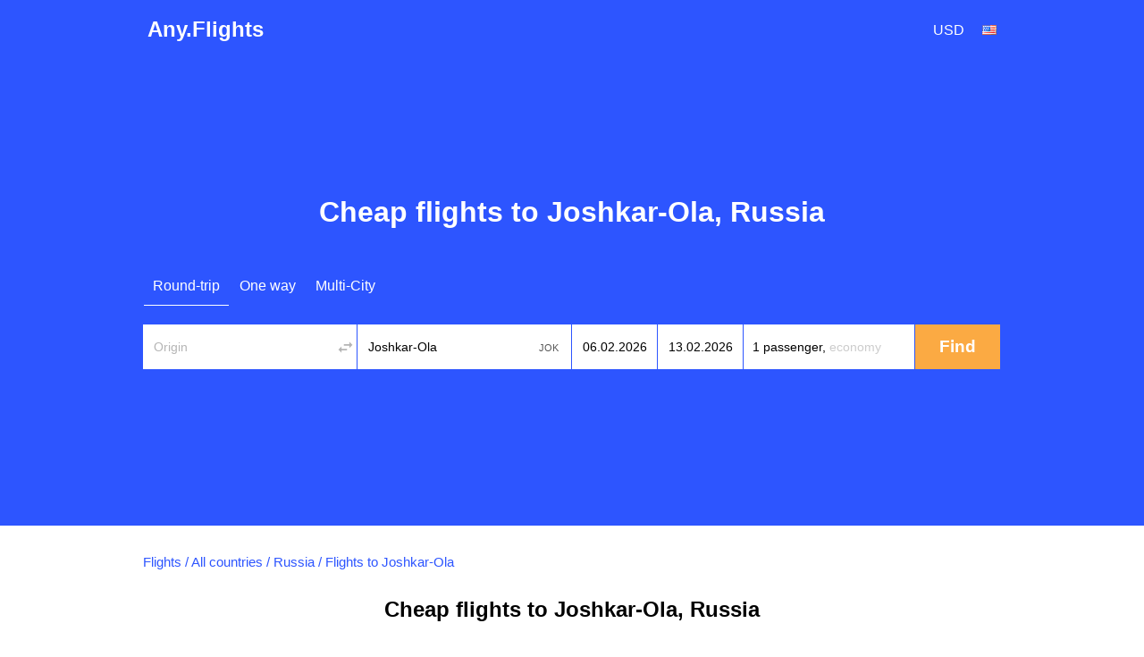

--- FILE ---
content_type: text/html; charset=utf-8
request_url: https://any.flights/city/jok
body_size: 7138
content:
<!DOCTYPE html>
<html lang="en" dir="ltr">
<head>
<title>Cheap flights to Joshkar-Ola, Russia (JOK) | Tickets & deals</title>
<meta http-equiv="Content-Type" content="text/html; charset=utf-8" />
<link rel="alternate" hreflang="en" href="https://any.flights/city/jok" />
<link rel="alternate" hreflang="en-GB" href="https://uk.any.flights/city/jok" />
<link rel="alternate" hreflang="en-CA" href="https://ca.any.flights/city/jok" />
<link rel="alternate" hreflang="ru-RU" href="https://ru.any.flights/city/jok" />
<link rel="alternate" hreflang="en-AU" href="https://au.any.flights/city/jok" />
<link rel="alternate" hreflang="en-IN" href="https://in.any.flights/city/jok" />
<link rel="alternate" hreflang="es-ES" href="https://es.any.flights/city/jok" />
<link rel="alternate" hreflang="ar-AE" href="https://ae.any.flights/city/jok" />
<link rel="alternate" hreflang="de-DE" href="https://de.any.flights/city/jok" />
<link rel="alternate" hreflang="fr-FR" href="https://fr.any.flights/city/jok" />
<link rel="alternate" hreflang="it-IT" href="https://it.any.flights/city/jok" />
<link rel="canonical" href="https://any.flights/city/jok" />
<meta name="description" content="Find cheap flights to Joshkar-Ola. Compare airfare deals from airlines and agencies and book tickets to Joshkar-Ola at the best price." />
<script type="application/ld+json">{"@context":"https://schema.org","@type":"City","name":"Joshkar-Ola","url":"https://any.flights/city/jok","containedInPlace":{"@type":"Country","name":"Russia","url":"https://any.flights/country/ru"},"geo":{"@type":"GeoCoordinates","latitude":56.700556,"longitude":47.904722}}</script>
<script type="application/ld+json">{"@context":"https://schema.org","@type":"Organization","name":"Any.Flights","url":"https://any.flights"}</script>
<script type="application/ld+json">{"@context":"https://schema.org","@type":"WebSite","name":"Any.Flights","url":"https://any.flights"}</script>
<meta content="Find cheap flights to Joshkar-Ola. Compare airfare deals from airlines and agencies and book tickets to Joshkar-Ola at the best price." property="og:description" />
<meta property="og:title" content="Cheap flights to Joshkar-Ola, Russia (JOK) | Tickets &amp; deals" />
<meta property="og:url" content="https://any.flights/city/jok" />
<meta name="viewport" content="width=device-width" />
<meta property="og:site_name" content="Any.Flights" />
<meta property="og:type" content="website" />
<meta name="google" content="notranslate" />
<link rel="icon" href="/favicon.svg" type="image/svg+xml">
<link rel="preconnect" href="https://fonts.googleapis.com">
<link rel="preconnect" href="https://fonts.gstatic.com" crossorigin>
<link rel="stylesheet" href="https://fonts.googleapis.com/css?family=Open+Sans:400italic,600italic,400,300,700,600&subset=latin,cyrillic&display=swap">
<link type="text/css" rel="stylesheet" href="https://any.flights/files/css/css_hxCMSz8Dio6j8xnMpYE84GWAjB0ZRl1ZJhGlTP37Hms.css" media="all" />
</head>
<body class="html not-front not-logged-in no-sidebars page-city page-city-jok featured" >
<div id="page-wrapper">
<div id="page">
<div id="header">
  <div class="header-in">
  <div class="logo" itemscope="itemscope" itemtype="http://schema.org/Organization">
   <a href="https://any.flights/" itemprop="url" title="Any.Flights" rel="home" id="logo">Any.Flights</a>
  </div>
    <div id="block-avia-avia-curlang" class="block block-avia">
<div id="currency_lang"><div class="curlangwrapper"><div class="curlanginner lang_inner" rel="lang"><div class="flag-wrapper"><div class="en_flag flag"></div></div></div><div class="curlangselector lang_selector"><a class="close" href="#" title="Close"></a><div class="item-list"><ul class="language"></ul></div></div></div><div class="curlangwrapper"><div class="curlanginner currency_inner" rel="currency"><div class="code">usd</div></div><div class="curlangselector currency_selector"><a class="close" href="#" title="Close"></a><div class="item-list"><ul class="currency"></ul></div></div></div></div></div>	<!-- new></span>-->
  </div>
</div> <!-- /new -->
      <div id="featured"><div class="section clearfix">
	<h1>Cheap flights to Joshkar-Ola, Russia</h1>      <div id="block-avia-avia-form" class="block block-avia">
<form accept-charset="UTF-8" action="" id="avia-search" method="post"  class="search-form ">
  <input name="utf8" type="hidden" value="✓">
  <input name="currency" type="hidden" value="usd" >
  <input id="marker" name="marker" type="hidden" value="any_city--jok">
  <input id="is_show_hotels" name="show_hotels" type="hidden" value="true">
  <input id="with_request" name="with_request" type="hidden" value="true">
  <input id="oneway_checkbox" name="oneway" value="0" type="hidden">
  <input id="complex_checkbox" name="complex" value="0" type="hidden">
  <div id="avia-form-tabs">
    <ul><li  class="active"><a  class="roundtrip" href="#">Round-trip</a></li><li ><a  class="oneway" href="#">One way</a></li><li ><a  class="complex" href="#">Multi-City</a></li></ul>  </div>
<div class="clear"></div>
  <div id="avia-form-contents" class="search-form-contents">
    <div id="simple">
      <div class="avia-form-line-wrapper">
        <div class="avia-form-input-unit avia-origin">
          <input placeholder="Origin" tabindex="1" id="origin_name" class="text origin" name="origin" type="text" value="" autocomplete="off">
          <input id="origin_iata" name="origin_iata" type="text" value="" tabindex="-1" readonly="readonly" class="iata">
          <span id="aviasales_change_places" class="swap-places"></span>
        </div>
        <div class="avia-form-input-unit avia-destination">
          <input placeholder="Destination" tabindex="2" data-validate="require" id="destination_name" class="text" name="destination" type="text" value="Joshkar-Ola">
          <input id="destination_iata" name="destination_iata" type="text" value="JOK" tabindex="-1" readonly="readonly" class="iata">
        </div>
        <div class="avia-form-input-unit avia-direct avia-date">
          <input id="depart_date" class="text" name="depart_date" type="hidden" value="2026-02-06">
          <input placeholder="Departure date" tabindex="3" id="depart_date_show" class="text datepicker" name="depart_date_show" type="text" autocomplete="off" autocorrect="off" autocapitalize="off" spellcheck="false" readonly="" value="">
        </div>
        <div class="avia-form-input-unit avia-return avia-date">
          <input id="return_date" class="text" name="return_date" type="hidden" value="2026-02-13">
          <input placeholder="Return date" tabindex="4" id="return_date_show" class="text datepicker" name="return_date_show" type="text" autocomplete="off" autocorrect="off" autocapitalize="off" spellcheck="false" readonly="" value="">
                  </div>
        <div class="avia-form-input-unit avia-travelers">
          <input type="hidden" name="adults" id="adults" value="1">
          <input type="hidden" name="children" id="children" value="0">
          <input type="hidden" name="infants" id="infants" value="0">
          <div class="travelers-wrapper">
            <button name="travelers-btn" class="travelers-btn"><span class="passengers">1 passenger, </span><span class="class">Economy</span></button>
            <div class="travelers-dialog ">
              <div class="field-row"><span class="label">Adults<br><span class="age-text">12+</span></span><div class="field-btns" rel="adults"><a href="#" class="minus disabled">–<div class="err">Infants cannot be more than adults</div></a><span class="field-val">1</span><a href="#" class="plus">+</a></div></div>
              <div class="field-row children-row"><span class="label">Children<br><span class="age-text">2-11</span></span><div class="field-btns" rel="children"><a href="#" class="minus disabled">–</a><span class="field-val">0</span><a href="#" class="plus">+</a></div></div>
              <div class="field-row last"><span class="label">Infants<br><span class="age-text">0-2</span></span><div class="field-btns" rel="infants"><a href="#" class="minus disabled">–</a><span class="field-val">0</span><a href="#" class="plus">+<div class="err">Infants cannot be more than adults</div></a></div></div>
              <div class="field-row trip-switcher"><input  class="trip-switcher" type="checkbox" id="trip_class" name="trip_class" value="1"><label for="trip_class">Business</label></div>
              <a href="#" class="close-dialog">Close</a>
            </div>
          </div>
        </div>
        <div class="avia-form-input-unit avia-submit">
		<div style="margin-top: 5px; margin-left: auto;margin-right:auto;width: 40px;display:none;" id="gif"><div class="custom-loader"></div></div>
          <div id="uniform-search_submit" class="button ob" style="-moz-user-select: none;">
		    <span><input tabindex="5" id="search_submit" type="submit" value="Find" name="commit"></span>
          </div>
        </div>
      </div>
    </div>
    <div id="complex"></div><div id="complex-add-button"></div>
    <div id="complex_travelers" class="avia-form-line-wrapper"></div>
  </div>
</form>
</div>    </div></div> <!-- /.section, /#featured -->
  <div id="main-wrapper" class="clearfix"><div id="main" class="clearfix">
   <div id="breadcrumb"><div class="breadcrumb" itemscope itemtype="http://schema.org/BreadcrumbList"><span itemprop="itemListElement" itemscope itemtype="http://schema.org/ListItem"><a href="https://any.flights/" itemprop="item" typeof="WebPage" title="Flights"><span itemprop="name">Flights</span></a><meta itemprop="position" content="1" /></span> / <span itemprop="itemListElement" itemscope itemtype="http://schema.org/ListItem"><a href="https://any.flights/countries" itemprop="item" typeof="WebPage" title="All countries"><span itemprop="name">All countries</span></a><meta itemprop="position" content="2" /></span> / <span itemprop="itemListElement" itemscope itemtype="http://schema.org/ListItem"><a href="https://any.flights/country/ru" itemprop="item" typeof="WebPage" title="Russia"><span itemprop="name">Russia</span></a><meta itemprop="position" content="3" /></span> / <span itemprop="itemListElement" itemscope itemtype="http://schema.org/ListItem"><span itemprop="name">Flights to Joshkar-Ola</span><meta itemprop="position" content="4" /></span></div></div>    <h2 class="page_title">Cheap flights to Joshkar-Ola, Russia</h2>
        <div id="content" class="column"><div class="section">
                        <p>Find cheap flights to Joshkar-Ola at the best price. We compare airline and agency fares for routes to Joshkar-Ola, so you can choose the most convenient option by price and dates. Booking and payment are completed on the provider's website.</p>
<p>Use the low-fare calendar to see how prices change by date and find the cheapest days to fly.</p>
<p>Looking for departures? See <a href="https://any.flights/from-city/jok">flight tickets from Joshkar-Ola</a>.</p>
<div id="block-avia-avia-backtoform" class="block block-avia">
<span data-form="{&quot;orig&quot;:{&quot;iata&quot;:&quot;&quot;,&quot;name&quot;:&quot;&quot;},&quot;dest&quot;:{&quot;iata&quot;:&quot;JOK&quot;,&quot;name&quot;:&quot;Joshkar-Ola&quot;},&quot;dates&quot;:{&quot;depart&quot;:&quot;2026-01-30&quot;,&quot;return&quot;:&quot;2026-02-13&quot;}}" class="fillform backbutton"><span>Find Flights to Joshkar-Ola</span></span></div></div></div> <!-- /.section, /#content -->
  </div></div> <!-- /#main, /#main-wrapper -->
      <footer>
  <div class="section">
    <div class="footer-column column-1">
      <div class="footer-title"><a href="https://any.flights/countries">Top countries</a></div>
      <a href="https://any.flights/country/vn">Vietnam</a> <a href="https://any.flights/country/de">Germany</a> <a href="https://any.flights/country/il">Israel</a> <a href="https://any.flights/country/in">India</a> <a href="https://any.flights/country/es">Spain</a> <a href="https://any.flights/country/it">Italy</a> <a href="https://any.flights/country/us">United States</a> <a href="https://any.flights/country/ae">United Arab Emirates</a> <a href="https://any.flights/country/ru">Russia</a> <a href="https://any.flights/country/th">Thailand</a> <a href="https://any.flights/country/tr">Turkey</a> <a href="https://any.flights/country/fr">France</a> <a href="https://any.flights/country/cz">Czech Republic</a>     </div>
    <div class="footer-column column-2">
      <div class="footer-title"><a href="https://any.flights/cities">Top cities</a></div>
      <a href="https://any.flights/city/nyc">Flights to New York</a> <a href="https://any.flights/city/lon">Flights to London</a> <a href="https://any.flights/city/par">Flights to Paris</a> <a href="https://any.flights/city/rom">Flights to Rome</a> <a href="https://any.flights/city/bcn">Flights to Barcelona</a> <a href="https://any.flights/city/bkk">Flights to Bangkok</a> <a href="https://any.flights/city/dxb">Flights to Dubai</a> <a href="https://any.flights/city/ist">Flights to Istanbul</a> <a href="https://any.flights/city/syd">Flights to Sydney</a> <a href="https://any.flights/city/mel">Flights to Melbourne</a> <a href="https://any.flights/city/tyo">Flights to Tokyo</a> <a href="https://any.flights/city/sin">Flights to Singapore</a> <a href="https://any.flights/city/hkg">Flights to Hong Kong</a> <a href="https://any.flights/city/lax">Flights to Los Angeles, Ca</a>     </div>
    <div class="footer-column column-3"></div>
</div>
<div id="footer">
<div class="section">
<div class="footer-title">International Sites</div>
<div id="lang-links"><div class="item-list"><ul class="language"><li class="first"><span data-lang="en-CA" class="en-CA_flag flag"></span><a href="https://ca.any.flights/city/jok" class="name" rel="alternate" title="Canada - flights">Canada - flights</a></li>
<li class=""><span data-lang="de" class="de_flag flag"></span><a href="https://de.any.flights/city/jok" class="name" rel="alternate" title="Deutschland - Flüge">Deutschland - Flüge</a></li>
<li class=""><span data-lang="en-gb" class="en-gb_flag flag"></span><a href="https://uk.any.flights/city/jok" class="name" rel="alternate" title="Cheap flights">Cheap flights</a></li>
<li class="active"><span data-lang="en" class="en_flag flag"></span><a href="https://any.flights/city/jok" class="name active" rel="alternate" title="Cheap flights">Cheap flights</a></li>
<li class=""><span data-lang="es" class="es_flag flag"></span><a href="https://es.any.flights/city/jok" class="name" rel="alternate" title="España - vuelos">España - vuelos</a></li>
<li class=""><span data-lang="en-AU" class="en-AU_flag flag"></span><a href="https://au.any.flights/city/jok" class="name" rel="alternate" title="Australia - flights">Australia - flights</a></li>
<li class=""><span data-lang="fr" class="fr_flag flag"></span><a href="https://fr.any.flights/city/jok" class="name" rel="alternate" title="France - vols">France - vols</a></li>
<li class=""><span data-lang="en-IN" class="en-IN_flag flag"></span><a href="https://in.any.flights/city/jok" class="name" rel="alternate" title="India - Flight tickets">India - Flight tickets</a></li>
<li class=""><span data-lang="it" class="it_flag flag"></span><a href="https://it.any.flights/city/jok" class="name" rel="alternate" title="Italia - voli">Italia - voli</a></li>
<li class=""><span data-lang="ru" class="ru_flag flag"></span><a href="https://ru.any.flights/city/jok" class="name" rel="alternate" title="Россия - авиабилеты">Россия - авиабилеты</a></li>
<li class="last"><span data-lang="ar" class="ar_flag flag"></span><a href="https://ae.any.flights/city/jok" class="name" rel="alternate" title="United Arab Emirates - flights">United Arab Emirates - flights</a></li>
</ul></div></div></div>
</div>
<div class="app-box">
				<div class="app-box__inner">
					<a href="https://play.google.com/store/apps/details?id=net.aviascanner.aviascanner" class="app-box__btn" title="Any.Flights Google Play" target="_blank"><img class="app-box__img" src="//any.flights/gp.png" alt="Any.Flights Google Play" width="210" height="31" loading="lazy" decoding="async"></a>
					<a href="https://apps.apple.com/app/any-travel/id6478040026" class="app-box__btn" title="Any.Travel App Store" target="_blank"><img class="app-box__img" src="//any.flights/as.png" alt="Any.Travel App Store" width="210" height="31" loading="lazy" decoding="async"></a>
					<a href="https://appgallery.huawei.com/app/C103309647" class="app-box__btn" title="Any.Flights AppGallery" target="_blank"><img class="app-box__img" src="//any.flights/ag.png" alt="Any.Flights AppGallery" width="210" height="31" loading="lazy" decoding="async"></a>
				</div>
</div>
<div class="legal-info">
<p id="copyright">Any.Flights 2026 </p>
</div>
</footer>
 <!-- /.section, /#footer-wrapper -->
</div></div><script type="text/javascript" src="https://any.flights/files/js/js_maFqHrEo2yEhHetxuF0hhWPvpN7wdwaiqZ_S7kHqgc8.js"></script>
<script type="text/javascript">
<!--//--><![CDATA[//><!--
jQuery.extend(Drupal.settings, {"basePath":"\/","pathPrefix":"","setHasJsCookie":0,"ajaxPageState":{"theme":"skyguru","theme_token":"frxxed_lK3f1RLTTgO9e7VtnW8rV2C6J7avWjXfrSSY","js":{"sites\/all\/modules\/custom\/avia\/js\/jquery.min.js":1,"misc\/jquery-extend-3.4.0.js":1,"misc\/jquery-html-prefilter-3.5.0-backport.js":1,"misc\/jquery.once.js":1,"misc\/drupal.js":1,"sites\/all\/modules\/develop\/admin_menu\/admin_devel\/admin_devel.js":1,"sites\/all\/modules\/custom\/avia\/js\/jquery-ui.min.js":1,"sites\/all\/modules\/custom\/avia\/js\/jquery.ui.autocomplete.min.js":1,"misc\/jquery.cookie.js":1,"sites\/all\/modules\/custom\/avia\/js\/jquery.smooth-scroll.min.js":1,"sites\/all\/modules\/custom\/avia\/js\/jquery.uniform.min.js":1,"sites\/all\/modules\/custom\/avia\/js\/jquery.ui.touch-punch.min.js":1,"sites\/all\/modules\/custom\/avia\/js\/avia_form.js":1,"misc\/ui\/jquery.ui.datepicker.min.js":1,"misc\/ui\/jquery.ui.datepicker-1.13.0-backport.js":1},"css":{"modules\/system\/system.base.css":1,"modules\/system\/system.menus.css":1,"modules\/system\/system.messages.css":1,"modules\/system\/system.theme.css":1,"modules\/field\/theme\/field.css":1,"modules\/node\/node.css":1,"modules\/user\/user.css":1,"sites\/all\/themes\/skyguru\/css\/layout.css":1,"sites\/all\/themes\/skyguru\/css\/style.css":1,"sites\/all\/themes\/skyguru\/css\/colors.css":1}},"avia":{"whitelbl_lang":"us","currency":"usd","language":"en","lang":"en","l":"en","l_prefix":"","currency_rates":{"aed":26.783675375166077,"all":1.0413988866658244,"amd":0.25250925161299564,"ars":0.34377022208383784,"aud":64.17114586683138,"azn":57.86912411764706,"bam":55.270562371694105,"bdt":0.8955939531731616,"bgn":55.27540693460391,"bhd":260.9476128710534,"bob":14.186114329592524,"brl":20.106587434597774,"byn":30.90231223496152,"cad":73.14296771085269,"chf":112.33040796449365,"clp":0.11622365290330201,"cny":13.600076172307011,"cop":0.024356162811105402,"crc":0.18268843522844858,"czk":4.481319512772858,"dkk":14.51465858263237,"dop":1.7338622434330508,"dzd":0.7246593000437583,"egp":3.183895663190076,"eur":108.14661063157108,"gbp":125.10222323389418,"gel":37.68547233870743,"ghs":8.732384865945003,"gtq":12.463872921531992,"hkd":12.586513487216457,"hnl":3.9852974936997447,"hrk":14.354237189708345,"htg":0.718110791181099,"huf":0.28215971473372803,"idr":0.006449510266710814,"ils":26.412041220794464,"inr":1.1880277705075621,"iqd":0.0748704731066398,"irr":0.002328461798816568,"isk":0.7473791005090025,"jod":138.9316636068352,"jpy":0.680474165121877,"kes":0.6848417055342847,"kgs":1.1195801866393535,"krw":0.07414916914047859,"kwd":319.8842138121421,"kzt":0.22016093562860636,"lkr":0.30653687765900905,"ltl":31.321423375686713,"lyd":20.441982511044625,"mnt":0.028515220579710145,"mur":2.1789038981173867,"mxn":5.780023983182395,"myr":21.447026596904294,"mzn":1.5412425107121648,"ngn":0.12742870780549725,"nio":2.6789891028993673,"nok":9.471863434572253,"npr":0.7396995991746315,"nzd":59.06732211958463,"omr":255.52733001210396,"pen":26.514798181380577,"php":1.7411179676027055,"pkr":0.34083061045353025,"pln":24.295272575504818,"pyg":0.013521992310225576,"qar":26.88766721857291,"ron":21.891344044148735,"rsd":0.9221566056129431,"rub":1,"sar":26.219844217455904,"sek":9.161431335253265,"sgd":72.86208365057311,"thb":2.804895747501675,"tjs":8.923491236017348,"tnd":31.863367859872778,"try":3.6371421203581407,"twd":3.0911051027461824,"uah":2.6676507142830412,"usd":98.377511,"uyu":2.591311086179552,"uzs":0.008401858508026265,"ves":0.0003,"vnd":0.004140708503144353,"xof":0.1648684730658573,"zar":5.222222994882113,"zmw":5.165935918719152},"language_list":[{"code":"en-CA","native":"Canada","url":"https:\/\/ca.any.flights\/city\/jok","active":false},{"code":"de","native":"Deutsch","url":"https:\/\/de.any.flights\/city\/jok","active":false},{"code":"en-gb","native":"English (UK)","url":"https:\/\/uk.any.flights\/city\/jok","active":false},{"code":"en","native":"English (US)","url":"https:\/\/any.flights\/city\/jok","active":true},{"code":"es","native":"Espa\u00f1a","url":"https:\/\/es.any.flights\/city\/jok","active":false},{"code":"en-AU","native":"Australia","url":"https:\/\/au.any.flights\/city\/jok","active":false},{"code":"fr","native":"Fran\u00e7ais","url":"https:\/\/fr.any.flights\/city\/jok","active":false},{"code":"en-IN","native":"India","url":"https:\/\/in.any.flights\/city\/jok","active":false},{"code":"it","native":"Italiano","url":"https:\/\/it.any.flights\/city\/jok","active":false},{"code":"ru","native":"\u0420\u043e\u0441\u0441\u0438\u044f","url":"https:\/\/ru.any.flights\/city\/jok","active":false},{"code":"ar","native":"\u0627\u0644\u0639\u0631\u0628\u064a\u0629","url":"https:\/\/ae.any.flights\/city\/jok","active":false}],"currency_list":[{"code":"aed","name":"AED"},{"code":"all","name":"Lek"},{"code":"amd","name":"\u058f"},{"code":"ars","name":"$"},{"code":"aud","name":"A$"},{"code":"azn","name":"\u20bc"},{"code":"bam","name":"KM"},{"code":"bdt","name":"BDT"},{"code":"bgn","name":"\u043b\u0432."},{"code":"bhd","name":".\u062f.\u0628"},{"code":"bob","name":"$"},{"code":"brl","name":"R$"},{"code":"byn","name":"BYN"},{"code":"cad","name":"C$"},{"code":"chf","name":"Fr"},{"code":"clp","name":"C$"},{"code":"cny","name":"\u00a5"},{"code":"cop","name":"COL$"},{"code":"crc","name":"\u20a1"},{"code":"czk","name":"K\u010d"},{"code":"dkk","name":"kr"},{"code":"dop","name":"$"},{"code":"dzd","name":".\u062f.\u062c"},{"code":"egp","name":"E\u00a3"},{"code":"eur","name":"\u20ac"},{"code":"gbp","name":"\u00a3"},{"code":"gel","name":"\u20be"},{"code":"ghs","name":"GH\u20b5"},{"code":"gtq","name":"Q"},{"code":"hkd","name":"HK$"},{"code":"hnl","name":"L"},{"code":"hrk","name":"Kn"},{"code":"htg","name":"G"},{"code":"huf","name":"Ft"},{"code":"idr","name":"Rp"},{"code":"ils","name":"\u05e9"},{"code":"inr","name":"\u0930"},{"code":"iqd","name":".\u062f.\u0639"},{"code":"irr","name":"\ufdfc"},{"code":"isk","name":"kr."},{"code":"jod","name":".\u062f.\u0625"},{"code":"jpy","name":"\u00a5"},{"code":"kes","name":"KSh"},{"code":"kgs","name":"com"},{"code":"krw","name":"\u20a9"},{"code":"kwd","name":".\u062f.\u0643"},{"code":"kzt","name":"KZT"},{"code":"lkr","name":"Rp"},{"code":"ltl","name":"LTL"},{"code":"lyd","name":".\u062f.\u0644"},{"code":"mnt","name":"\u20ae"},{"code":"mur","name":"Rs"},{"code":"mxn","name":"$"},{"code":"myr","name":"RM"},{"code":"mzn","name":"MTn"},{"code":"ngn","name":"\u20a6"},{"code":"nio","name":"$"},{"code":"nok","name":"kr"},{"code":"npr","name":"NPR"},{"code":"nzd","name":"NZ$"},{"code":"omr","name":".\u0631.\u0639"},{"code":"pen","name":"S\/"},{"code":"php","name":"\u20b1"},{"code":"pkr","name":"Rs"},{"code":"pln","name":"z\u0142"},{"code":"pyg","name":"\u20b2"},{"code":"qar","name":".\u0631.\u0642"},{"code":"ron","name":"lei"},{"code":"rsd","name":"din"},{"code":"rub","name":"\u0440\u0443\u0431."},{"code":"sar","name":".\u0631.\u0633"},{"code":"sek","name":"kr"},{"code":"sgd","name":"S$"},{"code":"thb","name":"\u0e3f"},{"code":"tjs","name":"TJS"},{"code":"tnd","name":".\u062f.\u062a"},{"code":"try","name":"\u20ba"},{"code":"twd","name":"NT$"},{"code":"uah","name":"\u0433\u0440\u043d."},{"code":"usd","name":"$"},{"code":"uyu","name":"$"},{"code":"uzs","name":"UZS"},{"code":"ves","name":"Bs"},{"code":"vnd","name":"\u20ab"},{"code":"xof","name":"FCFA"},{"code":"zar","name":"R"},{"code":"zmw","name":"ZK"}],"t":{"complex_remove":"Remove","complex_addflight":"Add another flight","economy":"Economy","business":"Business","all_airports":"","origin_airports":"","destination_airports":"","no_results_found":""},"marker":"any_city--jok","origin":{"iata":"","name":""},"destination":{"iata":"JOK","name":"Joshkar-Ola"},"search_url":"null","monthNames":["January","February","March","April","May","June","July","August","September","October","November","December"],"monthNamesN":["January","February","March","April","May","June","July","August","September","October","November","December"],"monthNamesShort":["Jan","Feb","Mar","Apr","May","Jun","Jul","Aug","Sep","Oct","Nov","Dec"],"weekdaysNames":["SU","MO","TU","WE","TH","FR","SA"],"autocompleteplaces":{"popularFrom":[{"country":"USA","label":"New York","port":"","value":"NYC"}]},"params":[]}});
//--><!]]>
</script>
</body>
</html>